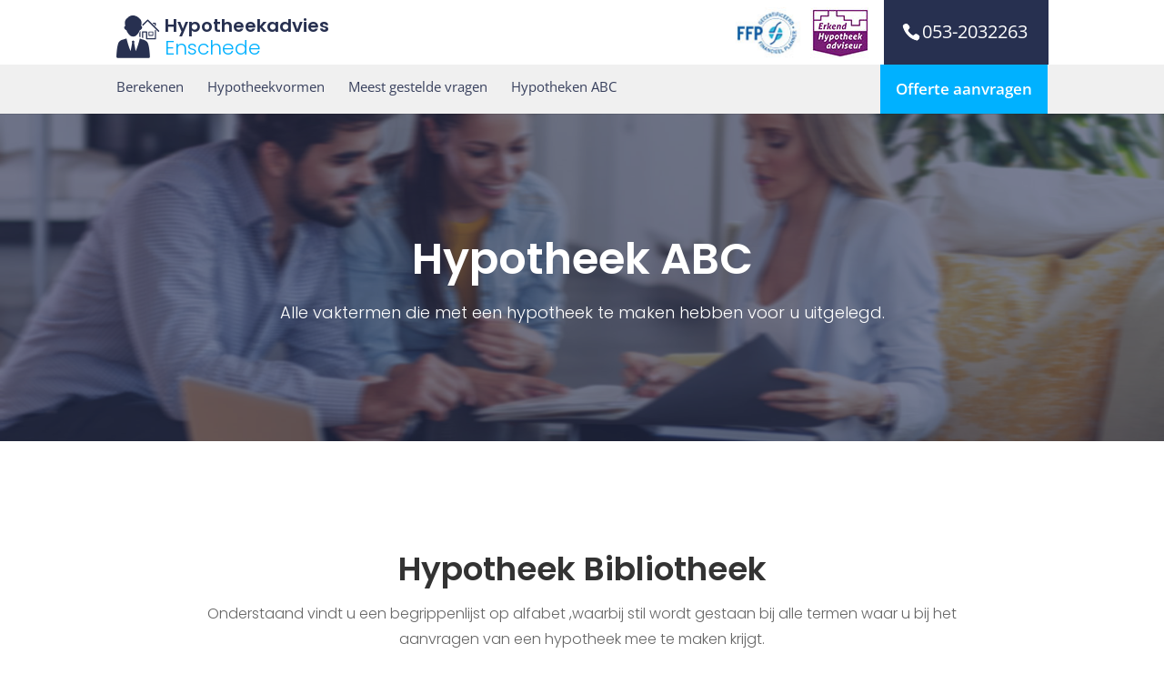

--- FILE ---
content_type: text/css; charset=utf-8
request_url: https://www.enschedehypotheekadvies.nl/wp-content/themes/qreateit-child/style.css?ver=4.27.5
body_size: 2618
content:
/*
Theme Name:     Qreate-IT Child Theme
Theme URI: 		https://www.qreate-it.nl
Description:    Wordpress
Author:         Qreate-IT
Author URI: 	https://www.qreate-it.nl
Template:       Divi
Version:        1.0
*/
.et_header_style_centered nav#top-menu-nav,
.logos,
p.sitename {
    float: left
}

.et-fixed-header .logos,
.et-fixed-header .top-menu-right,
.logo_container a svg,
.logos,
.logos img,
.top-menu-right,
p.sitename {
    transition: .4s ease-in-out
}

.cta h2,
.review h2,
p.sitename {
    font-family: Poppins, Helvetica, Arial, Lucida, sans-serif
}

#top-menu li:nth-last-child(1) a::before,
.et-fixed-header .top-menu-right,
.et_header_style_centered header#main-header.et-fixed-header .logo_container,
div#top-header {
    display: none
}

.logo_container * {
    color: #333
}

p.sitename {
    padding-top: 15px;
    padding-left: 5px;
    font-size: 24px;
    font-weight: 600;
    text-align: left
}

.et-fixed-header p.sitename {
    padding-top: 6px
}

.et-fixed-header .logo_container a svg {
    margin-top: 13px
}

.logo_container a svg {
    float: left;
    margin-top: 15px;
    font-size: 42px
}

.logos {
    padding-right: 15px;
    margin-top: -15px
}

.et-fixed-header .logos img {
    width: 40%;
    transition: .4s ease-in-out
}

.et-fixed-header .logos {
    padding-top: 5px
}

.top-menu-right {
    float: right;
    padding-right: 0
}

a.topmenu-offerte {
    padding: 15px;
    background: #00B1FF;
    color: #fff;
    border-radius: 3px;
    font-size: 15px;
    margin-top: 35px
}

.et-fixed-header .logo_container {
    float: left;
    padding-top: 7px !important
}

nav#top-menu-nav {
    padding: 10px 0
}

.et_pb_contact_form_container span.et_pb_contact_field_radio {
    float: left;
    margin-left: 10px
}

p.et_pb_contact_field.et_pb_contact_field_5.et_pb_contact_field_last:before {
    content: "Naar wie kunnen we de berekening sturen?"
}

#et-info-phone,
#top-menu li {
    font-size: 15px
}

p {
    font-weight: 300
}

.review h2 {
    font-size: 20px
}

.FAQ a,
.single_review {
    font-size: 16px
}

.review .et_pb_row {
    border-radius: 5px
}

.et_header_style_centered #top-menu>li>a {
    color: #38405d;
    font-weight: 400
}

#top-menu .current-menu-item a::before,
#top-menu .current_page_item a::before {
    content: "";
    position: absolute;
    z-index: 2;
    left: 0;
    right: 0
}

#top-menu li a:before {
    content: "";
    position: absolute;
    z-index: -2;
    left: 0;
    right: 100%;
    bottom: -50%;
    background: #273050;
    height: 3px;
    -webkit-transition-property: right;
    transition-property: right;
    -webkit-transition-duration: .3s;
    transition-duration: .3s;
    -webkit-transition-timing-function: ease-out;
    transition-timing-function: ease-out
}

#top-menu li a:hover {
    opacity: 1 !important
}

#top-menu li a:hover:before {
    right: 0
}

#top-menu li li a:before {
    bottom: 10%
}

.et-fixed-header #top-menu li a:before {
    margin-bottom: -4px !important
}

a.logo-desc {
    font-weight: 300;
    color: #00B1FF
}

.FAQ a {
    font-weight: 700
}

.FAQ a:before {
    content: "- "
}

.offerte-aanvragen input {
    padding: 10px !important
}

.html-container p {
    font-weight: lighter;
    font-size: 22px;
    color: #31797d;
    margin-top: 25px
}

.footer-widget h2,
h4.title {
    color: #fff
}

h4.title {
    font-weight: 700
}

.menu-item-last a,
div#footer-info,
div#footer-info * {
    color: #fff !important
}

.menu-item-last {
    background: #00B1FF;
    padding: 15px 17px !important;
    float: right;
    list-style-type: none
}

.menu-item-last a {
    padding-bottom: 0 !important;
    font-size: 17px
}

hr {
    border: 1px solid #6d6d6d;
    margin: 0
}

span#et-info-phone {
    background: #273050;
    padding: 23px 23px 23px 20px;
    font-size: 20px;
    color: #fff;
    margin-right: -1px
}

#main-footer {
    background-color: #283151
}

#footer-widgets .footer-widget li:before {
    border: 0
}

#footer-widgets .footer-widget li {
    background: 0 0;
    padding: 0 !important
}

.cta h2,
.et-fixed-header nav#top-menu-nav {
    padding-top: 10px
}

.small-marginbot {
    margin-bottom: 15px
}

.review_slider h2,
.review_slider p {
    color: #333 !important;
    font-size: 20px !important;
    font-weight: 500 !important
}

.et-pb-arrow-next,
.et-pb-arrow-prev {
    color: #327a7e !important
}

.et-pb-controllers a {
    background: #327a7e !important
}

.review_slider a.et_pb_more_button.et_pb_button,
.review_slider a.et_pb_more_button.et_pb_button:hover {
    padding: 0;
    border: 0;
    color: #000;
    font-family: "Open Sans", Arial, sans-serif;
    font-size: 16px;
    font-weight: 500
}

.review_slider a.et_pb_more_button.et_pb_button:hover:after {
    content: "";
    display: none
}

.field-wrap input[type=button] {
    background: #00B1FF;
    border: 0;
    color: #fff;
    border-radius: 2px;
    padding: 15px 40px !important;
    font-size: 16px
}

.abc-menu .et_pb_button_module_wrapper {
    float: left
}

.abc-menu a.et_pb_button {
    padding: 10px;
    border: 0
}

.abc-menu {
    background: #273050;
    padding: 0 !important
}

.abc-menu * {
    color: #fff !important
}

.abc-menu div div {
    margin-bottom: 0 !important
}

.abc-menu div {
    margin: 0 auto;
    display: table
}

.abc-menu a.et_pb_button:hover {
    padding: 10px;
    border: 0
}

.abc-menu a.et_pb_button:hover:after {
    display: none
}

.grey-background {
    background: #f0f0f0
}

a.logo-name {
    color: #273050
}

.et_header_style_centered #top-menu>li>a {
    padding: 0 !important
}

.et_header_style_centered nav#top-menu-nav {
    margin-top: 7px
}

.logos img {
    max-width: 86px
}

.logos img:nth-child(2) {
    max-width: 66px
}

div.et_pb_contact_form_0.et_pb_contact_form_container.et_pb_module {
    margin-right: 0 !important
}

.title h3 {
    font-size: 26px;
    line-height: 34px;
    color: #38405d;
    font-weight: 600
}

body #page-container .et_pb_contact_form_0.et_pb_contact_form_container .et_pb_button {
    background-color: #f84a50;
    border-color: #f84a50
}

#footer-bottom {
    background: #00B1FF
}

img.logo_house {
    float: left;
    margin-top: 17px
}

.et_pb_slide_content em {
    color: #000
}

.logo_footer--center {
    float: none;
    margin: 0 auto;
    display: table
}

.logo_footer {
    background: #283151;
    padding-top: 25px;
    padding-bottom: 10px
}

.logo_footer * {
    color: #fff !important
}

a.logo-name {
    font-weight: 600;
    font-size: 20px
}

a.logo-desc {
    font-size: 22px
}

.et_pb_contact_form_0.et_pb_contact_form_container h2.et_pb_contact_main_title {
    color: #38405d
}

.no-padding-bottom * {
    padding-bottom: 0
}

@media screen and (min-width:1224px) {
    ul#top-menu li.menu-item:nth-last-child(1) {
        display: none
    }
}

@media screen and (max-width:1223px) {
    div#et-top-navigation li.menu-item-type-custom {
        display: none
    }

    .grey-background {
        min-height: 50px
    }
}

@media screen and (max-width:1156px) {
    .et_header_style_centered nav#top-menu-nav {
        display: none !important
    }

    .et_header_style_centered #et_mobile_nav_menu {
        float: none;
        position: relative;
        display: block;
        padding: 10px
    }

    .mobile_menu_bar:before {
        float: right
    }
}

#et_search_icon:hover,
#top-menu li.current-menu-ancestor>a,
#top-menu li.current-menu-item>a,
.bottom-nav li.current-menu-item>a,
.comment-reply-link,
.entry-summary p.price ins,
.et-social-icon a:hover,
.et_password_protected_form .et_submit_button,
.footer-widget h4,
.form-submit .et_pb_button,
.mobile_menu_bar:after,
.mobile_menu_bar:before,
.nav-single a,
.posted_in a,
.woocommerce #content div.product p.price,
.woocommerce #content div.product span.price,
.woocommerce #content input.button,
.woocommerce #content input.button.alt,
.woocommerce #content input.button.alt:hover,
.woocommerce #content input.button:hover,
.woocommerce #respond input#submit,
.woocommerce #respond input#submit.alt,
.woocommerce #respond input#submit.alt:hover,
.woocommerce #respond input#submit:hover,
.woocommerce .star-rating span:before,
.woocommerce a.button,
.woocommerce a.button.alt,
.woocommerce a.button.alt:hover,
.woocommerce a.button:hover,
.woocommerce button.button,
.woocommerce button.button.alt,
.woocommerce button.button.alt:hover,
.woocommerce div.product p.price,
.woocommerce div.product span.price,
.woocommerce input.button,
.woocommerce input.button.alt,
.woocommerce input.button.alt:hover,
.woocommerce input.button:hover,
.woocommerce-page #content div.product p.price,
.woocommerce-page #content div.product span.price,
.woocommerce-page #content input.button,
.woocommerce-page #content input.button.alt,
.woocommerce-page #content input.button.alt:hover,
.woocommerce-page #respond input#submit,
.woocommerce-page #respond input#submit.alt,
.woocommerce-page #respond input#submit.alt:hover,
.woocommerce-page #respond input#submit:hover,
.woocommerce-page .star-rating span:before,
.woocommerce-page a.button,
.woocommerce-page a.button.alt,
.woocommerce-page a.button.alt:hover,
.woocommerce-page a.button:hover,
.woocommerce-page button.button,
.woocommerce-page button.button.alt,
.woocommerce-page button.button.alt:hover,
.woocommerce-page button.button:hover,
.woocommerce-page div.product p.price,
.woocommerce-page div.product span.price,
.woocommerce-page input.button,
.woocommerce-page input.button.alt,
.woocommerce-page input.button.alt:hover,
.woocommerce-page input.button:hover,
.wp-pagenavi a:hover,
.wp-pagenavi span.current {
    color: #273050
}

ul#mobile_menu {
    margin-top: 40px;
    border-color: #273050;
    padding: 25px
}

@media screen and (min-width:981px) {
    .r_fixed_buttons .et_pb_column {
        padding-bottom: 30px
    }

    .r_fixed_buttons .et_pb_button_module_wrapper {
        position: absolute;
        bottom: 0;
        left: 0;
        right: 0;
        margin: auto
    }
}

@media screen and (max-width:980px) {
    .et_header_style_centered #main-header .mobile_nav {
        background: no-repeat
    }

    .et_header_style_centered .mobile_nav .select_page,
    .et_header_style_split .mobile_nav .select_page {
        color: #273050
    }

    .et_header_style_centered .mobile_menu_bar {
        top: 13px;
        right: 0
    }

    .et_header_style_centered #main-header {
        padding-bottom: 0
    }

    .grey-background {
        box-shadow: 0 2px 5px 0 #616161
    }

    ul#mobile_menu {
        margin-top: 0
    }

    .contactform-homepage {
        margin-left: 0 !important;
        display: inline-block
    }

    div.title {
        margin-left: 0 !important;
        display: inline
    }

    .r_fixed_buttons .et_pb_button_module_wrapper {
        margin-bottom: 40px !important
    }

    .mobile__nomargin,
    .mobile__nomargin * {
        margin-bottom: 0
    }

    div.mobile_center .et_pb_button_alignment_right {
        text-align: center
    }

    .home iframe {
        margin: 20px auto 0;
        display: table
    }
}

@media screen and (max-width:749px) {
    .logos {
        display: none
    }
}

@media screen and (min-width:548px) {

    .mobile_only,
    .mobile_phone {
        display: none
    }
}

@media screen and (max-width:547px) {
    .top-menu-right .inner a {
        display: none
    }

    a.mobile_phone {
        position: fixed;
        bottom: 0;
        left: 0;
        width: 100%;
        z-index: 555555
    }

    .mobile_phone span#et-info-phone {
        width: 100%;
        padding: 20px;
        text-align: center;
        margin: 0 auto;
        display: table
    }

    #footer-bottom {
        margin-bottom: 53px
    }

    .notformobile {
        display: none
    }

    .contactform-homepage {
        padding: 0 !important
    }
}

@media screen and (max-width:767px) {
    .footer-widget div {
        text-align: center;
        width: 100%
    }
}

@media screen and (max-width:310px) {
    .container.clearfix.et_menu_container {
        margin: 0 10px
    }

    a.logo-name {
        font-size: 18px
    }

    a.logo-desc {
        font-size: 20px
    }
}

@media screen and (max-width:400px) {

    .abc-menu a.et_pb_button,
    .abc-menu a.et_pb_button:hover {
        padding: 10px
    }

    .abc-menu {
        width: 100%
    }

    .home iframe {
        display: none
    }
}

.home iframe {
    max-height: 290px;
    pointer-events: none
}

.et_pb_toggle_open .et_pb_toggle_title,
.et_pb_toggle_open h5.et_pb_toggle_title {
    color: #273050;
    font-weight: 700
}

.et_pb_blurb_description h3 {
    color: #273050 !important
}

.et_pb_blurb_description pre {
    font-size: 22px;
    font-family: Poppins, Helvetica, Arial, Lucida, sans-serif;
    color: #273050
}

.h3_big h3 {
    font-size: 32px;
    color: #fff
}

.abc-menu .et_pb_button_23 a,
.abc-menu .et_pb_button_23,
.abc-menu .et_pb_button_24 a,
.abc-menu .et_pb_button_24 {
    pointer-events: none;
    background: dimgrey;
    border-radius: 0px;
}

.footer-widget h4 {
    color: white;
}

.review_rating {
    text-align: center;
    color: #fff;
    padding-top: 20px;
}

.review_rating a {
    color: #fff;
}
div#nf-form-5-cont {
    background: white;
    padding: 25px;
    border-radius: 5px;
}
div#nf-form-5-cont input {
    padding: 10px;
    font-size: 16px;
}
div#nf-form-5-cont .nf-field-container {
    margin-bottom: 10px;
}
.html-container p {
    font-weight: 600;
    color: #273050;
    font-size:15px;
}
div#nf-form-5-cont h2 {
    font-weight: 500;
    color: #273050;
}
